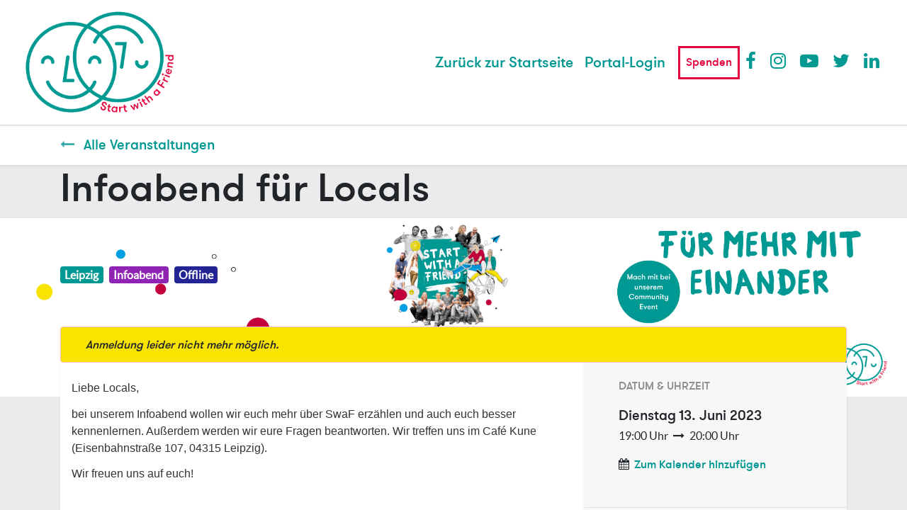

--- FILE ---
content_type: text/html; charset=utf-8
request_url: https://portal.startwithafriend.de/event/infoabend-fur-locals-700/register
body_size: 5108
content:

    
    
    <!DOCTYPE html>
        
        
            
        
    <html lang="de-DE" data-website-id="1" data-oe-company-name="Start with a Friend">
            
        
            
                
            
            
            
            
                
            
        
        
    <head>
                <meta charset="utf-8"/>
                <meta http-equiv="X-UA-Compatible" content="IE=edge,chrome=1"/>
            <meta name="viewport" content="width=device-width, initial-scale=1, user-scalable=no"/>
        <meta name="generator" content="Odoo"/>
        
        
        
            
            
            
        
        
        
            
            
            
            
                
                    
                        <meta property="og:type" content="website"/>
                    
                
                    
                        <meta property="og:title" content="Infoabend für Locals"/>
                    
                
                    
                        <meta property="og:site_name" content="Start with a Friend"/>
                    
                
                    
                        <meta property="og:url" content="https://portal.startwithafriend.de/event/infoabend-fur-locals-700/register"/>
                    
                
                    
                        <meta property="og:image" content="https://portal.startwithafriend.de"/>
                    
                
                    
                        <meta property="og:description"/>
                    
                
            
            
            
            
                
                    <meta name="twitter:card" content="summary"/>
                
                    <meta name="twitter:title" content="Infoabend für Locals"/>
                
                    <meta name="twitter:image" content="https://portal.startwithafriend.de"/>
                
                    <meta name="twitter:description"/>
                
            
        

        
        
            
            
                <link rel="alternate" hreflang="en" href="https://portal.startwithafriend.de/en/event/infoabend-fur-locals-700/register"/>
            
                <link rel="alternate" hreflang="de" href="https://portal.startwithafriend.de/event/infoabend-fur-locals-700/register"/>
            
                <link rel="alternate" hreflang="x-default" href="https://portal.startwithafriend.de/event/infoabend-fur-locals-700/register"/>
            
        
        <link rel="canonical" href="https://portal.startwithafriend.de/event/infoabend-fur-locals-700/register"/>
        
        <link rel="preconnect" href="https://fonts.gstatic.com/" crossorigin=""/>
    
        

                <title> Infoabend für Locals | Start with a Friend - Portal </title>
        <link type="image/x-icon" rel="shortcut icon" href="/web/image/website/1/favicon?unique=1ca1743"/>
            <link rel="preload" href="/web/static/lib/fontawesome/fonts/fontawesome-webfont.woff2?v=4.7.0" as="font" crossorigin=""/>
            <link type="text/css" rel="stylesheet" href="/web/content/110982-37c815e/1/web.assets_common.css" data-asset-xmlid="web.assets_common" data-asset-version="37c815e"/>
            <link type="text/css" rel="stylesheet" href="/web/content/111235-1bf920c/1/web.assets_frontend.css" data-asset-xmlid="web.assets_frontend" data-asset-version="1bf920c"/>
        
    
        
        <script id="web.layout.odooscript" type="text/javascript">
                    var odoo = {
                        csrf_token: "443477e855011c124a7141f63936991b40a7fac6o1801165478",
                        debug: "",
                    };
                </script>
            <script type="text/javascript">
                odoo.session_info = {"is_admin": false, "is_system": false, "is_website_user": true, "user_id": false, "is_frontend": true, "translationURL": "/website/translations", "cache_hashes": {"translations": "24af399d3c2cc7977b7593872c10448448d1dc32"}, "lang_url_code": "de"};
                if (!/(^|;\s)tz=/.test(document.cookie)) {
                    const userTZ = Intl.DateTimeFormat().resolvedOptions().timeZone;
                    document.cookie = `tz=${userTZ}; path=/`;
                }
            </script>
            <script defer="defer" type="text/javascript" src="/web/content/110903-779c144/1/web.assets_common_minimal_js.js" data-asset-xmlid="web.assets_common_minimal_js" data-asset-version="779c144"></script>
            <script defer="defer" type="text/javascript" src="/web/content/110904-bab1bbf/1/web.assets_frontend_minimal_js.js" data-asset-xmlid="web.assets_frontend_minimal_js" data-asset-version="bab1bbf"></script>
            
        
    
            <script defer="defer" type="text/javascript" data-src="/web/content/110905-d1deffb/1/web.assets_common_lazy.js" data-asset-xmlid="web.assets_common_lazy" data-asset-version="d1deffb"></script>
            <script type="module" src="https://unpkg.com/friendly-challenge@0.9.2/widget.module.min.js" async="async" defer="defer"></script>
            <script nomodule="nomodule" src="https://unpkg.com/friendly-challenge@0.9.2/widget.min.js" async="async" defer="defer"></script>
            <script type="text/javascript" src="https://unpkg.com/@popperjs/core@2"></script>
            <script type="text/javascript" src="https://unpkg.com/tippy.js@6"></script>
            <script type="text/javascript" src="https://unpkg.com/@popperjs/core@2"></script>
            <script type="text/javascript" src="https://unpkg.com/tippy.js@6"></script>
            <script type="text/javascript" src="https://unpkg.com/@popperjs/core@2"></script>
            <script type="text/javascript" src="https://unpkg.com/tippy.js@6"></script>
            <script defer="defer" type="text/javascript" data-src="/web/content/110906-aecb89b/1/web.assets_frontend_lazy.js" data-asset-xmlid="web.assets_frontend_lazy" data-asset-version="aecb89b"></script>
        
    
        

                
            
        
    </head>
            <body class="">
                
        
    
            
            
        <div id="wrapwrap" class="   ">
                <header id="top" data-anchor="true" data-name="Header" class="  o_header_standard o_hoverable_dropdown">
                    <nav data-name="Navbar" class="navbar navbar-expand-lg navbar-light o_colored_level o_cc shadow-sm">
            <div id="top_menu_container" class="container justify-content-start justify-content-lg-between">
                
                
    <a href="/" class="navbar-brand logo mr-4">
            <span role="img" aria-label="Logo of Start with a Friend - Portal" title="Start with a Friend - Portal"><img src="/web/image/website/1/logo/Start%20with%20a%20Friend%20-%20Portal?unique=1ca1743" class="img img-fluid" alt="Start with a Friend - Portal" loading="lazy"/></span>
        </a>
    

                
                
    <button type="button" data-toggle="collapse" data-target="#top_menu_collapse" class="navbar-toggler ml-auto">
        <span class="navbar-toggler-icon o_not_editable"></span>
    </button>

                
                <div id="top_menu_collapse" class="collapse navbar-collapse order-last order-lg-0">
                    
    
        <div class="o_offcanvas_menu_backdrop" data-toggle="collapse" data-target="#top_menu_collapse" aria-label="Navigation ein-/ausschalten"></div>
    <ul id="top_menu" class="nav navbar-nav o_menu_loading ml-auto">
        
        <li class="o_offcanvas_menu_toggler order-first navbar-toggler text-right border-0 o_not_editable">
            <a href="#top_menu_collapse" class="nav-link px-3" data-toggle="collapse">
                <span class="fa-2x">×</span>
            </a>
        </li>
    
                        
    
                        
                            
    
    <li class="nav-item">
        <a role="menuitem" href="https://www.start-with-a-friend.de/" class="nav-link ">
            <span>Zurück zur Startseite</span>
        </a>
    </li>
    

                        
                        
                        
            <li class="nav-item o_no_autohide_item">
                <a href="/web/login" class="nav-link font-weight-bold">Portal-Login</a>
        </li>
        
                        
                        
        
        
            
        
    
    
                    
        <li class="o_offcanvas_logo_container order-last navbar-toggler py-4 order-1 mt-auto text-center border-0">
            <a href="/" class="o_offcanvas_logo logo">
            <span role="img" aria-label="Logo of Start with a Friend - Portal" title="Start with a Friend - Portal"><img src="/web/image/website/1/logo/Start%20with%20a%20Friend%20-%20Portal?unique=1ca1743" class="img img-fluid" style="max-width: 200px" alt="Start with a Friend - Portal" loading="lazy"/></span>
        </a>
    </li>
    
    
            <li class="spenden nav-item">
                
                <a title="Spenden" class="nav-link" href="//www.start-with-a-friend.de/spenden">Spenden</a>
            </li>
            <li>
                <ul id="menu-social">
                    <li class="fa fa-facebook nav-item">
                        <a target="_blank" class="nav-link" href="https://www.facebook.com/startwithafriend/">Facebook</a>
                    </li>
                    <li class="fa fa-instagram nav-item">
                        <a target="_blank" class="nav-link" href="https://www.instagram.com/teamswaf/">Instagram</a>
                    </li>
                    <li class="fa fa-youtube-play nav-item">
                        <a target="_blank" class="nav-link" href="https://www.youtube.com/StartwithaFriendTeam">Youtube</a>
                    </li>
                    <li class="fa fa-twitter nav-item">
                        <a target="_blank" class="nav-link" href="https://www.twitter.com/teamswaf/">Twitter</a>
                    </li>
                    <li class="fa fa-linkedin nav-item">
                        <a target="_blank" class="nav-link" href="https://de.linkedin.com/company/teamswaf">LinkedIn</a>
                    </li>
                </ul>
            </li>
        </ul>

                </div>
                
                
        
        
        
    
        
        
    
        
    
    
                
                <div class="oe_structure oe_structure_solo" id="oe_structure_header_default_1"></div>
            </div>
        </nav>
    </header>
                <main>
                    
            
        
        
        
        <div id="wrap" class="o_wevent_event js_event">
            
                <nav class="navbar navbar-light border-top shadow-sm d-print-none">
                    <div class="container align-items-baseline justify-content-start">
                        <a href="/event" class="navbar-brand h4 my-0 mr-0 mr-md-4">
                            <i class="fa fa-long-arrow-left text-primary mr-2"></i>
                            <span>Alle Veranstaltungen</span>
                        </a>
                    </div>
                </nav>
            
            
        <div name="event" itemscope="itemscope" itemtype="http://schema.org/Event">
            <h1 class="o_wevent_event_name container d-flex flex-column flex-grow-1 justify-content-around event_name_before_cover" itemprop="name" placeholder="Event Title">Infoabend für Locals</h1>
                            
            
            
            
            
            
            <div data-name="Cover" style="background-color: #FFFFFF;" data-use_size="True" data-use_filters="True" data-use_text_align="True" class="o_record_cover_container d-flex flex-column h-100 o_colored_level o_cc o_third_screen_height /custom_swaf_corporate_theme/static/img/Event_Banner_SwaF.png True  ">
                
                <div class="o_record_cover_component_detail o_record_cover_image " style="background-image: url(/custom_swaf_corporate_theme/static/img/Event_Banner_SwaF.png);"></div>
                
                <div class="o_record_cover_component_detail o_record_cover_filter" style="opacity: 0.4;"></div>
                <div class="container d-flex flex-column flex-grow-1 justify-content-around">
                    <div class="o_wevent_event_title">
                        
                        
                        <div class="mt8 d-flex align-items-center">
                            
                            
                                <span class="badge mr8 badge-light o_tag_color_7">
                                    <span>Leipzig</span>
                                </span>
                            
                                <span class="badge mr8 badge-light o_tag_color_5">
                                    <span>Infoabend</span>
                                </span>
                            
                                <span class="badge mr8 badge-light o_tag_color_8">
                                    <span>Offline</span>
                                </span>
                            
                        </div>
                    </div>
                </div>
                <div class="container">
                    
    
    
    <div class="bg-white mb-5">
        <div class="alert alert-info mb-0 d-flex justify-content-between align-items-center" role="status">
            
            <div class="col-md-8">
                <i>Anmeldung leider nicht mehr möglich.</i>
            </div>
        </div>
    </div>
    

            <script>
                function frc_finished() {
                    document.querySelector('.submit_button').disabled = false
                };
            </script>
        
                </div>
            </div>
        
        <section class="bg-200 mt-n5" style="margin-bottom: 2rem;">
            <div class="container overflow-hidden">
                <div class="row no-gutters mt-n4 mb-3">
                    
                    <div id="o_wevent_event_main_col" class="col-lg-8 bg-white px-3 pt-5 pb-2 shadow-sm">
                        <span itemprop="description"><p style="margin-bottom: 12.5px; color: rgb(51, 51, 51); font-family: Arial, Helvetica, sans-serif; font-size: 16px;">Liebe Locals,</p><p style="margin-bottom: 12.5px; color: rgb(51, 51, 51); font-family: Arial, Helvetica, sans-serif; font-size: 16px;">bei
 unserem Infoabend wollen wir euch mehr über SwaF erzählen und auch euch
 besser kennenlernen. Außerdem werden wir eure Fragen beantworten. Wir 
treffen uns im Café Kune (Eisenbahnstraße 107, 04315 Leipzig).</p><p style="margin-bottom: 12.5px; color: rgb(51, 51, 51); font-family: Arial, Helvetica, sans-serif; font-size: 16px;">Wir freuen uns auf euch!</p><p></p></span>
            <div class="mt32">
                
                
            </div>
        
                    </div>
                    <div class="col-lg-4 bg-light shadow-sm d-print-none">
                        
                        <div class="o_wevent_sidebar_block">
                <h6 class="o_wevent_sidebar_title">Datum & Uhrzeit</h6>
                <div class="d-flex">
                    <h5 class="my-1 mr-1">Dienstag</h5>
                    <h5 class="my-1" itemprop="startDate" datetime="2023-06-13 17:00:00">13. Juni 2023</h5>
                </div>
                
                <span>19:00</span> Uhr
                
                    <i class="fa fa-long-arrow-right mx-1"></i>
                    <span>20:00</span> Uhr
                

                <div class="dropdown" style="margin-top: 1rem;">
                    <i class="fa fa-calendar mr-1"></i>
                    <a href="#" role="button" data-toggle="dropdown">Zum Kalender hinzufügen</a>
                    <div class="dropdown-menu">
                        <a class="dropdown-item" href="/event/700/ics?action=TEMPLATE&amp;text=Infoabend+f%C3%BCr+Locals&amp;dates=20230613T170000Z%2F20230613T180000Z&amp;details=Infoabend+f%C3%BCr+Locals">iCal/Outlook</a>
                        <a class="dropdown-item" target="_blank" href="https://www.google.com/calendar/render?action=TEMPLATE&amp;text=Infoabend+f%C3%BCr+Locals&amp;dates=20230613T170000Z%2F20230613T180000Z&amp;details=Infoabend+f%C3%BCr+Locals">Google Kalender</a>
                    </div>
                </div>
            </div>
        
                        
                        <div class="o_wevent_sidebar_block">
                <h6 class="o_wevent_sidebar_title">Veranstalter*in</h6>
                
                    <h4>SwaF Leipzig</h4>
                    <i class="fa fa-envelope"></i> <a href="mailto:leipzig@start-with-a-friend.de">Kontakt</a>
                
            </div>
        
                        </div>
                </div>
            </div>
        </section>
    
        </div>
    
            
            <div class="oe_structure oe_empty" id="oe_structure_website_event_layout_1" data-editor-sub-message="Der folgende Inhalt wird für alle Veranstaltungen angezeigt werden."></div>
        </div>
    
                </main>
                <footer id="bottom" data-anchor="true" data-name="Footer" class="o_footer o_colored_level o_cc ">
                    <div id="footer" class="site-footer" style="">
      <div class="row">
        <div class="site-info col-md-4 col-sm-12 text-md-left  text-sm-center text-xs-center">
          <p class="footer-text"> 2024 | © Start with a Friend</p>
        </div>
        <div class="site-info col-md-4 col-sm-12 text-center">
          <a href="https://www.start-with-a-friend.de/" id="site-logo" title="Start with a friend" rel="home">
            <img loading="lazy" src="/custom_swaf_corporate_theme/static/img/logo-footer-1.svg" alt="Start with a friend" data-lazy-src="/custom_swaf_corporate_theme/static/img/logo-footer-1.svg" class="lazyloaded" data-was-processed="true" style=""/>
            <noscript>
                                <img src="/custom_swaf_corporate_theme/static/img/logo-footer-1.svg" alt="Start with a friend" loading="lazy"/>
                            </noscript>
          </a>
        </div>
        <div class="site-info col-md-4 col-sm-12 text-right">
          <div class="custom-menu-class">
            <ul id="menu-footer" class="menu">
              <li id="menu-item-1245" class="menu-item menu-item-type-post_type menu-item-object-page menu-item-1245">
                <a href="https://www.start-with-a-friend.de/datenschutz/">Datenschutzerklärung</a>
              </li>
              <li id="menu-item-1238" class="menu-item menu-item-type-post_type menu-item-object-page menu-item-1238">
                <a href="https://www.start-with-a-friend.de/impressum/">Impressum</a>
              </li>
            </ul>
          </div>
        </div>
      </div>
    </div>
  
        
    
                </footer>
        
    
            </div>
        
    
        
        
    </body>
        </html>
    


